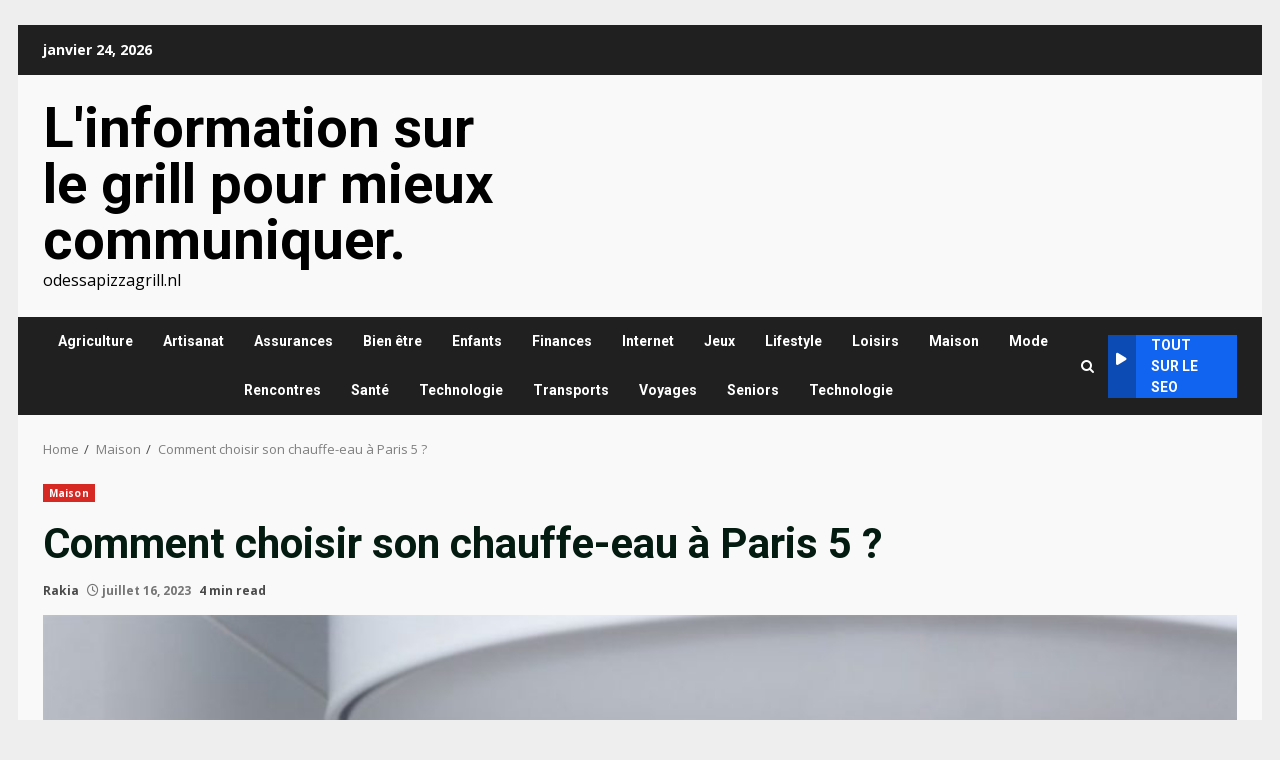

--- FILE ---
content_type: text/html; charset=UTF-8
request_url: https://odessapizzagrill.nl/comment-choisir-son-chauffe-eau-a-paris-5/
body_size: 15150
content:
<!doctype html>
<html lang="fr-BE">
<head>
    <meta charset="UTF-8">
    <meta name="viewport" content="width=device-width, initial-scale=1">
    <link rel="profile" href="https://gmpg.org/xfn/11">

    <title>Comment choisir son chauffe-eau à Paris 5 ? &#8211; L&#039;information sur le grill pour mieux communiquer.</title>
<meta name='robots' content='max-image-preview:large' />
<link rel='dns-prefetch' href='//www.googletagmanager.com' />
<link rel='dns-prefetch' href='//fonts.googleapis.com' />
<link rel='dns-prefetch' href='//pagead2.googlesyndication.com' />
<link rel="alternate" type="application/rss+xml" title="L&#039;information sur le grill pour mieux communiquer. &raquo; Flux" href="https://odessapizzagrill.nl/feed/" />
<link rel="alternate" type="application/rss+xml" title="L&#039;information sur le grill pour mieux communiquer. &raquo; Flux des commentaires" href="https://odessapizzagrill.nl/comments/feed/" />
<link rel="alternate" type="application/rss+xml" title="L&#039;information sur le grill pour mieux communiquer. &raquo; Comment choisir son chauffe-eau à Paris 5 ? Flux des commentaires" href="https://odessapizzagrill.nl/comment-choisir-son-chauffe-eau-a-paris-5/feed/" />
<link rel="alternate" title="oEmbed (JSON)" type="application/json+oembed" href="https://odessapizzagrill.nl/wp-json/oembed/1.0/embed?url=https%3A%2F%2Fodessapizzagrill.nl%2Fcomment-choisir-son-chauffe-eau-a-paris-5%2F" />
<link rel="alternate" title="oEmbed (XML)" type="text/xml+oembed" href="https://odessapizzagrill.nl/wp-json/oembed/1.0/embed?url=https%3A%2F%2Fodessapizzagrill.nl%2Fcomment-choisir-son-chauffe-eau-a-paris-5%2F&#038;format=xml" />
<style id='wp-img-auto-sizes-contain-inline-css' type='text/css'>
img:is([sizes=auto i],[sizes^="auto," i]){contain-intrinsic-size:3000px 1500px}
/*# sourceURL=wp-img-auto-sizes-contain-inline-css */
</style>

<style id='wp-emoji-styles-inline-css' type='text/css'>

	img.wp-smiley, img.emoji {
		display: inline !important;
		border: none !important;
		box-shadow: none !important;
		height: 1em !important;
		width: 1em !important;
		margin: 0 0.07em !important;
		vertical-align: -0.1em !important;
		background: none !important;
		padding: 0 !important;
	}
/*# sourceURL=wp-emoji-styles-inline-css */
</style>
<link rel='stylesheet' id='bootstrap-css' href='https://odessapizzagrill.nl/wp-content/themes/darknews/assets/bootstrap/css/bootstrap.min.css?ver=123ce5bbfd75df29a9741fc748c6a668' type='text/css' media='all' />
<link rel='stylesheet' id='darknews-style-css' href='https://odessapizzagrill.nl/wp-content/themes/darknews/style.css?ver=123ce5bbfd75df29a9741fc748c6a668' type='text/css' media='all' />
<style id='darknews-style-inline-css' type='text/css'>

                    body.aft-dark-mode #sidr,
            body.aft-dark-mode,
            body.aft-dark-mode #af-preloader {
            background-color: #000000;
            }
        
                    body.aft-default-mode #sidr,
            body.aft-default-mode #af-preloader {
            background-color: #eeeeee ;
            }
            body.aft-default-mode.custom-background,
            body.aft-default-mode {
            background-color: #eeeeee  ;
            }
        
                    .woocommerce #respond input#submit.disabled,
            .woocommerce #respond input#submit:disabled,
            .woocommerce #respond input#submit:disabled[disabled],
            .woocommerce a.button.disabled,
            .woocommerce a.button:disabled,
            .woocommerce a.button:disabled[disabled],
            .woocommerce button.button.disabled,
            .woocommerce button.button:disabled,
            .woocommerce button.button:disabled[disabled],
            .woocommerce input.button.disabled,
            .woocommerce input.button:disabled,
            .woocommerce input.button:disabled[disabled],
            .woocommerce #respond input#submit,
            .woocommerce a.button,
            .woocommerce button.button,
            .woocommerce input.button,
            .woocommerce #respond input#submit.alt,
            .woocommerce a.button.alt,
            .woocommerce button.button.alt,
            .woocommerce input.button.alt,

            .order-again .button:hover,
            .woocommerce a.button.add_to_cart_button:hover,
            .woocommerce-Address .edit:hover,
            .woocommerce-Button:hover,
            .wc-block-components-button:hover,
            .woocommerce #respond input#submit.alt:hover,
            .woocommerce a.button.alt:hover,
            .woocommerce button.button.alt:hover,
            .woocommerce input.button.alt:hover,
            .woocommerce-active a.added_to_cart :hover,
            .woocommerce a.added_to_cart:hover,
            body.aft-default-mode .entry-content a.wc-block-components-button,
            body .wc-block-components-button,
            .woocommerce-account .addresses .title .edit,

            .wc-block-checkout .wp-block-button__link,
            :root .wc-block-featured-product__link :where(.wp-element-button, .wp-block-button__link),
            :root .wc-block-featured-category__link :where(.wp-element-button, .wp-block-button__link),
            .woocommerce-notices-wrapper .button,
            .wc-block-grid .wp-block-button__link,
            .wp-block-button.wc-block-components-product-button .wp-block-button__link,
            .wc-block-grid__product-add-to-cart.wp-block-button .wp-block-button__link,
            button.wc-block-mini-cart__button,
            .woocommerce ul.products li.product .button:hover,

            .widget-title-fill-and-border .wp-block-search__label,
            .widget-title-fill-and-no-border .wp-block-search__label,
            .widget-title-fill-and-border .wp-block-group .wp-block-heading,
            .widget-title-fill-and-no-border .wp-block-group .wp-block-heading,

            .widget-title-fill-and-border .wp_post_author_widget .widget-title .header-after,
            .widget-title-fill-and-no-border .wp_post_author_widget .widget-title .header-after,

            footer .aft-small-social-menu ul li a:hover,
            header .top-header .aft-small-social-menu ul li a:hover,
            .darknews_author_info_widget .aft-small-social-menu ul li a:hover,
            footer .aft-small-social-menu ul li a:hover,
            body.widget-title-border-center .widget-title .heading-line-before,
            body.widget-title-border-bottom .header-after1 .heading-line-before,
            body.widget-title-border-bottom .widget-title .heading-line-before,
            body .af-cat-widget-carousel a.darknews-categories.category-color-1,
            .widget-title-fill-and-no-border .widget-title .heading-line,
            .widget-title-fill-and-border .widget-title .heading-line,
            .widget-title-border-bottom .wp-block-search__label::before,
            .widget-title-border-bottom .wp-block-group .wp-block-heading::before,
            .widget-title-border-bottom .wp_post_author_widget .widget-title .header-after::before,
            .widget-title-border-center .wp-block-search__label::before,
            .widget-title-border-center .wp-block-group .wp-block-heading::before,
            .widget-title-border-center .wp_post_author_widget .widget-title .heading-line-before,
            .widget-title-border-center .wp_post_author_widget .widget-title .header-after::before,

            .aft-posts-tabs-panel .nav-tabs>li>a.active,
            .aft-main-banner-wrapper .widget-title .heading-line,
            a.sidr-class-sidr-button-close,
            .aft-default-mode .entry-content button.button:hover,
            .aft-default-mode .entry-content a.button:hover,
            .aft-dark-mode .entry-content button.button:hover,
            .aft-dark-mode .entry-content a.button:hover,

            .widget-title-fill-and-border .wp-block-search__label::before,
            .widget-title-fill-and-border .wp-block-group .wp-block-heading::before,

            body.aft-dark-mode .is-style-fill a.wp-block-button__link:not(.has-text-color),
            body.aft-default-mode .is-style-fill a.wp-block-button__link:not(.has-text-color),

            body.aft-dark-mode input[type="button"],
            body.aft-dark-mode input[type="reset"],
            body.aft-dark-mode input[type="submit"],
            body.aft-dark-mode .inner-suscribe input[type=submit],
            body.aft-default-mode input[type="button"],
            body.aft-default-mode input[type="reset"],
            body.aft-default-mode input[type="submit"],
            .wp-block-search__button,
            body.aft-default-mode .inner-suscribe input[type=submit],
            .af-youtube-slider .af-video-wrap .af-bg-play i,
            .af-youtube-video-list .entry-header-yt-video-wrapper .af-yt-video-play i,
            body .btn-style1 a:visited,
            body .btn-style1 a,
            body .darknews-pagination .nav-links .page-numbers.current,
            body #scroll-up,
            .aft-readmore-wrapper a.aft-readmore:hover,
            body.aft-dark-mode .aft-readmore-wrapper a.aft-readmore:hover,
            footer.site-footer .aft-readmore-wrapper a.aft-readmore:hover,
            .aft-readmore-wrapper a.aft-readmore:hover,
            .read-img .trending-no,
            body .trending-posts-vertical .trending-no{
            background-color: #1164F0;
            }

            .grid-design-texts-over-image .aft-readmore-wrapper a.aft-readmore:hover,
            .aft-readmore-wrapper a.aft-readmore:hover,
            body.aft-dark-mode .aft-readmore-wrapper a.aft-readmore:hover,
            body.aft-default-mode .aft-readmore-wrapper a.aft-readmore:hover,

            body.single .entry-header .aft-post-excerpt-and-meta .post-excerpt,
            .aft-posts-tabs-panel .nav-tabs,
            .widget-title-fill-and-border .widget-title,
            body.aft-dark-mode.single span.tags-links a:hover,
            .darknews-pagination .nav-links .page-numbers.current,
            .aft-readmore-wrapper a.aft-readmore:hover,
            p.awpa-more-posts a:hover{
            border-color: #1164F0;
            }
            .woocommerce div.product .woocommerce-tabs ul.tabs li.active,
            body.aft-dark-mode .is-style-outline a.wp-block-button__link:not(.has-text-color),
            body.aft-default-mode .is-style-outline a.wp-block-button__link:not(.has-text-color),
            .wp-post-author-meta .wp-post-author-meta-more-posts a.awpa-more-posts:hover{
            border-color: #1164F0;
            }
            #scroll-up::after,
            .aft-dark-mode #loader,
            .aft-default-mode #loader {
            border-bottom-color: #1164F0;
            }
            body.aft-default-mode .woocommerce-loop-product__title:hover,
            body.aft-dark-mode .woocommerce-loop-product__title:hover,
            body.aft-dark-mode .is-style-outline a.wp-block-button__link:not(.has-text-color),
            body.aft-default-mode .is-style-outline a.wp-block-button__link:not(.has-text-color),
            body.aft-default-mode #secondary .darknews-widget ol[class*="wp-block-"] a:hover,
            body.aft-default-mode #secondary .darknews-widget ul[class*="wp-block-"] a:hover,
            body.aft-dark-mode #secondary .darknews-widget ol[class*="wp-block-"] a:hover,
            body.aft-dark-mode #secondary .darknews-widget ul[class*="wp-block-"] a:hover,
            .widget_text a ,
            body.aft-default-mode .sidebar-area .wp-block-tag-cloud a:hover,
            body.aft-default-mode .site-footer .wp-block-tag-cloud a:hover,
            body.aft-default-mode .site-footer .tagcloud a:hover,
            .wp_post_author_widget .wp-post-author-meta .awpa-display-name a:hover,
            body.aft-dark-mode .sidebar-area .wp-block-tag-cloud a:hover,
            body.aft-dark-mode .site-footer .wp-block-tag-cloud a:hover,
            body.aft-dark-mode .site-footer .tagcloud a:hover,
            .wp-post-author-meta .wp-post-author-meta-more-posts a.awpa-more-posts:hover,
            body.aft-default-mode .af-breadcrumbs a:hover,
            body.aft-dark-mode .af-breadcrumbs a:hover,
            .aft-default-mode .site-footer .wp-calendar-nav a,
            body.aft-dark-mode .wp-calendar-nav a,
            body p.logged-in-as a,
            a, a:visited, a:hover, a:focus, a:active,
            span.posted_in a:hover,span.tagged_as a:hover ,
            body.aft-default-mode .wp-post-author-meta .awpa-display-name a:hover,
            body.aft-default-mode .tagcloud a:hover,
            body.aft-default-mode.single span.tags-links a:hover,
            body.aft-default-mode p.awpa-more-posts a:hover,
            body.aft-default-mode p.awpa-website a:hover ,
            body.aft-default-mode .widget ul.menu >li a:hover,
            body.aft-default-mode .nav-links a:hover,
            body.aft-default-mode ul.trail-items li a:hover,
            body.aft-dark-mode .wp-post-author-meta .awpa-display-name a:hover,
            body.aft-dark-mode .tagcloud a:hover,
            body.aft-dark-mode.single span.tags-links a:hover,
            body.aft-dark-mode p.awpa-more-posts a:hover,
            body.aft-dark-mode p.awpa-website a:hover ,
            body.aft-dark-mode .widget ul.menu >li a:hover,
            body.aft-dark-mode .nav-links a:hover,
            body.aft-dark-mode ul.trail-items li a:hover,
            .site-footer .secondary-footer a:hover,
            body.aft-default-mode .comment-meta a:hover,
            body.aft-dark-mode .comment-meta a:hover,
            body.aft-default-mode .fn a:hover,
            body.aft-dark-mode .fn a:hover,
            body.aft-dark-mode .entry-content a:hover,
            body.aft-dark-mode .entry-content > [class*="wp-block-"] a:not(.has-text-color):hover,
            body.aft-dark-mode .entry-content > ol a:hover,
            body.aft-dark-mode .entry-content > ul a:hover,
            body.aft-dark-mode .entry-content > p a:hover,
            body.aft-default-mode .entry-content a:hover,
            body.aft-default-mode .entry-content > [class*="wp-block-"] a:not(.has-text-color):hover,
            body.aft-default-mode .entry-content > ol a:hover,
            body.aft-default-mode .entry-content > ul a:hover,
            body.aft-default-mode .entry-content > p a:hover,
            .comment-metadata a{
            color:#1164F0;
            }

            @media only screen and (min-width: 992px){
            body.aft-default-mode .darknews-header .main-navigation .menu-desktop > ul > li:hover > a:before,
            body.aft-default-mode .darknews-header .main-navigation .menu-desktop > ul > li.current-menu-item > a:before {
            background-color: #1164F0;
            }
            }
        
                    .woocommerce-product-search button[type="submit"], input.search-submit{
            background-color: #1164F0;
            }
            #wp-calendar tbody td a,
            body.aft-dark-mode #wp-calendar tbody td#today,
            body.aft-default-mode #wp-calendar tbody td#today,
            body .entry-content > [class*="wp-block-"] a:not(.has-text-color),
            body .entry-content > ul a, body .entry-content > ul a:visited,
            body .entry-content > ol a, body .entry-content > ol a:visited,
            body .entry-content > p a, body .entry-content > p a:visited
            {
            color: #1164F0;
            }
            .woocommerce-product-search button[type="submit"], input.search-submit,
            body.single span.tags-links a:hover{
            border-color: #1164F0;
            }

            @media only screen and (min-width: 993px){
            .main-navigation .menu-desktop > li.current-menu-item::after,
            .main-navigation .menu-desktop > ul > li.current-menu-item::after,
            .main-navigation .menu-desktop > li::after, .main-navigation .menu-desktop > ul > li::after{
            background-color: #1164F0;
            }
            }
        

                    .site-title {
            font-family: Roboto;
            }
        
                    body,
            button,
            input,
            select,
            optgroup,
            .cat-links li a,
            .min-read,
            .af-social-contacts .social-widget-menu .screen-reader-text,
            textarea {
            font-family: Open Sans;
            }
        
                    .wp-block-search__label,
            div.custom-menu-link > a,
            .aft-main-banner-wrapper .nav-tabs>li>a,
            .aft-posts-tabs-panel .nav-tabs>li>a,
            .exclusive-posts .exclusive-now span,
            .aft-posts-tabs-panel .nav-tabs>li>a,
            .nav-tabs>li,
            .widget ul ul li,
            .widget ul.menu >li ,
            .widget > ul > li,
            .main-navigation ul li a,
            h1, h2, h3, h4, h5, h6 {
            font-family: Roboto;
            }
        
        .elementor-page .elementor-section.elementor-section-full_width > .elementor-container,
        .elementor-page .elementor-section.elementor-section-boxed > .elementor-container,
        .elementor-default .elementor-section.elementor-section-full_width > .elementor-container,
        .elementor-default .elementor-section.elementor-section-boxed > .elementor-container{
        max-width: 1244px;
        }
        @media screen and (min-width: 1360px){
        .af-full-layout.elementor-page .elementor-section.elementor-section-full_width > .elementor-container,
        .af-full-layout.elementor-page .elementor-section.elementor-section-boxed > .elementor-container,
        .af-full-layout.elementor-default .elementor-section.elementor-section-full_width > .elementor-container,
        .af-full-layout.elementor-default .elementor-section.elementor-section-boxed > .elementor-container{
        max-width: 1920px;
        }
        }
        .full-width-content .elementor-section-stretched,
        .align-content-left .elementor-section-stretched,
        .align-content-right .elementor-section-stretched {
        max-width: 100%;
        left: 0 !important;
        }

/*# sourceURL=darknews-style-inline-css */
</style>
<link rel='stylesheet' id='splashnews-css' href='https://odessapizzagrill.nl/wp-content/themes/splashnews/style.css?ver=1.0.6' type='text/css' media='all' />
<link rel='stylesheet' id='aft-icons-css' href='https://odessapizzagrill.nl/wp-content/themes/darknews/assets/icons/style.css?ver=123ce5bbfd75df29a9741fc748c6a668' type='text/css' media='all' />
<link rel='stylesheet' id='slick-css-css' href='https://odessapizzagrill.nl/wp-content/themes/darknews/assets/slick/css/slick.min.css?ver=123ce5bbfd75df29a9741fc748c6a668' type='text/css' media='all' />
<link rel='stylesheet' id='sidr-css' href='https://odessapizzagrill.nl/wp-content/themes/darknews/assets/sidr/css/jquery.sidr.dark.css?ver=123ce5bbfd75df29a9741fc748c6a668' type='text/css' media='all' />
<link rel='stylesheet' id='magnific-popup-css' href='https://odessapizzagrill.nl/wp-content/themes/darknews/assets/magnific-popup/magnific-popup.css?ver=123ce5bbfd75df29a9741fc748c6a668' type='text/css' media='all' />
<link rel='stylesheet' id='darknews-google-fonts-css' href='https://fonts.googleapis.com/css?family=Roboto:100,300,400,500,700|Open%20Sans:400,400italic,600,700|Roboto:100,300,400,500,700&#038;subset=latin,latin-ext' type='text/css' media='all' />
<script type="text/javascript" src="https://odessapizzagrill.nl/wp-includes/js/jquery/jquery.min.js?ver=3.7.1" id="jquery-core-js"></script>
<script type="text/javascript" src="https://odessapizzagrill.nl/wp-includes/js/jquery/jquery-migrate.min.js?ver=3.4.1" id="jquery-migrate-js"></script>

<!-- Google tag (gtag.js) snippet added by Site Kit -->
<!-- Google Analytics snippet added by Site Kit -->
<script type="text/javascript" src="https://www.googletagmanager.com/gtag/js?id=GT-PLTMFK" id="google_gtagjs-js" async></script>
<script type="text/javascript" id="google_gtagjs-js-after">
/* <![CDATA[ */
window.dataLayer = window.dataLayer || [];function gtag(){dataLayer.push(arguments);}
gtag("set","linker",{"domains":["odessapizzagrill.nl"]});
gtag("js", new Date());
gtag("set", "developer_id.dZTNiMT", true);
gtag("config", "GT-PLTMFK");
//# sourceURL=google_gtagjs-js-after
/* ]]> */
</script>
<link rel="https://api.w.org/" href="https://odessapizzagrill.nl/wp-json/" /><link rel="alternate" title="JSON" type="application/json" href="https://odessapizzagrill.nl/wp-json/wp/v2/posts/742" /><link rel="canonical" href="https://odessapizzagrill.nl/comment-choisir-son-chauffe-eau-a-paris-5/" />
<meta name="generator" content="Site Kit by Google 1.170.0" /><link rel="pingback" href="https://odessapizzagrill.nl/xmlrpc.php">
<!-- Google AdSense meta tags added by Site Kit -->
<meta name="google-adsense-platform-account" content="ca-host-pub-2644536267352236">
<meta name="google-adsense-platform-domain" content="sitekit.withgoogle.com">
<!-- End Google AdSense meta tags added by Site Kit -->
        <style type="text/css">
                        .site-title a,
            .site-header .site-branding .site-title a:visited,
            .site-header .site-branding .site-title a:hover,
            .site-description {
                color: #000000;
            }

            .header-layout-3 .site-header .site-branding .site-title,
            .site-branding .site-title {
                font-size: 56px;
            }

            @media only screen and (max-width: 640px) {
                .site-branding .site-title {
                    font-size: 40px;

                }
              }   

           @media only screen and (max-width: 375px) {
                    .site-branding .site-title {
                        font-size: 32px;

                    }
                }

            

        </style>
        
<!-- Google AdSense snippet added by Site Kit -->
<script type="text/javascript" async="async" src="https://pagead2.googlesyndication.com/pagead/js/adsbygoogle.js?client=ca-pub-9452625998653244&amp;host=ca-host-pub-2644536267352236" crossorigin="anonymous"></script>

<!-- End Google AdSense snippet added by Site Kit -->
<link rel="icon" href="https://odessapizzagrill.nl/wp-content/uploads/2017/10/cropped-cropped-art_eatlogos_design_for_ship-150x150.png" sizes="32x32" />
<link rel="icon" href="https://odessapizzagrill.nl/wp-content/uploads/2017/10/cropped-cropped-art_eatlogos_design_for_ship-300x300.png" sizes="192x192" />
<link rel="apple-touch-icon" href="https://odessapizzagrill.nl/wp-content/uploads/2017/10/cropped-cropped-art_eatlogos_design_for_ship-300x300.png" />
<meta name="msapplication-TileImage" content="https://odessapizzagrill.nl/wp-content/uploads/2017/10/cropped-cropped-art_eatlogos_design_for_ship-300x300.png" />
<style id='global-styles-inline-css' type='text/css'>
:root{--wp--preset--aspect-ratio--square: 1;--wp--preset--aspect-ratio--4-3: 4/3;--wp--preset--aspect-ratio--3-4: 3/4;--wp--preset--aspect-ratio--3-2: 3/2;--wp--preset--aspect-ratio--2-3: 2/3;--wp--preset--aspect-ratio--16-9: 16/9;--wp--preset--aspect-ratio--9-16: 9/16;--wp--preset--color--black: #000000;--wp--preset--color--cyan-bluish-gray: #abb8c3;--wp--preset--color--white: #ffffff;--wp--preset--color--pale-pink: #f78da7;--wp--preset--color--vivid-red: #cf2e2e;--wp--preset--color--luminous-vivid-orange: #ff6900;--wp--preset--color--luminous-vivid-amber: #fcb900;--wp--preset--color--light-green-cyan: #7bdcb5;--wp--preset--color--vivid-green-cyan: #00d084;--wp--preset--color--pale-cyan-blue: #8ed1fc;--wp--preset--color--vivid-cyan-blue: #0693e3;--wp--preset--color--vivid-purple: #9b51e0;--wp--preset--gradient--vivid-cyan-blue-to-vivid-purple: linear-gradient(135deg,rgb(6,147,227) 0%,rgb(155,81,224) 100%);--wp--preset--gradient--light-green-cyan-to-vivid-green-cyan: linear-gradient(135deg,rgb(122,220,180) 0%,rgb(0,208,130) 100%);--wp--preset--gradient--luminous-vivid-amber-to-luminous-vivid-orange: linear-gradient(135deg,rgb(252,185,0) 0%,rgb(255,105,0) 100%);--wp--preset--gradient--luminous-vivid-orange-to-vivid-red: linear-gradient(135deg,rgb(255,105,0) 0%,rgb(207,46,46) 100%);--wp--preset--gradient--very-light-gray-to-cyan-bluish-gray: linear-gradient(135deg,rgb(238,238,238) 0%,rgb(169,184,195) 100%);--wp--preset--gradient--cool-to-warm-spectrum: linear-gradient(135deg,rgb(74,234,220) 0%,rgb(151,120,209) 20%,rgb(207,42,186) 40%,rgb(238,44,130) 60%,rgb(251,105,98) 80%,rgb(254,248,76) 100%);--wp--preset--gradient--blush-light-purple: linear-gradient(135deg,rgb(255,206,236) 0%,rgb(152,150,240) 100%);--wp--preset--gradient--blush-bordeaux: linear-gradient(135deg,rgb(254,205,165) 0%,rgb(254,45,45) 50%,rgb(107,0,62) 100%);--wp--preset--gradient--luminous-dusk: linear-gradient(135deg,rgb(255,203,112) 0%,rgb(199,81,192) 50%,rgb(65,88,208) 100%);--wp--preset--gradient--pale-ocean: linear-gradient(135deg,rgb(255,245,203) 0%,rgb(182,227,212) 50%,rgb(51,167,181) 100%);--wp--preset--gradient--electric-grass: linear-gradient(135deg,rgb(202,248,128) 0%,rgb(113,206,126) 100%);--wp--preset--gradient--midnight: linear-gradient(135deg,rgb(2,3,129) 0%,rgb(40,116,252) 100%);--wp--preset--font-size--small: 13px;--wp--preset--font-size--medium: 20px;--wp--preset--font-size--large: 36px;--wp--preset--font-size--x-large: 42px;--wp--preset--spacing--20: 0.44rem;--wp--preset--spacing--30: 0.67rem;--wp--preset--spacing--40: 1rem;--wp--preset--spacing--50: 1.5rem;--wp--preset--spacing--60: 2.25rem;--wp--preset--spacing--70: 3.38rem;--wp--preset--spacing--80: 5.06rem;--wp--preset--shadow--natural: 6px 6px 9px rgba(0, 0, 0, 0.2);--wp--preset--shadow--deep: 12px 12px 50px rgba(0, 0, 0, 0.4);--wp--preset--shadow--sharp: 6px 6px 0px rgba(0, 0, 0, 0.2);--wp--preset--shadow--outlined: 6px 6px 0px -3px rgb(255, 255, 255), 6px 6px rgb(0, 0, 0);--wp--preset--shadow--crisp: 6px 6px 0px rgb(0, 0, 0);}:root { --wp--style--global--content-size: 824px;--wp--style--global--wide-size: 1244px; }:where(body) { margin: 0; }.wp-site-blocks > .alignleft { float: left; margin-right: 2em; }.wp-site-blocks > .alignright { float: right; margin-left: 2em; }.wp-site-blocks > .aligncenter { justify-content: center; margin-left: auto; margin-right: auto; }:where(.wp-site-blocks) > * { margin-block-start: 24px; margin-block-end: 0; }:where(.wp-site-blocks) > :first-child { margin-block-start: 0; }:where(.wp-site-blocks) > :last-child { margin-block-end: 0; }:root { --wp--style--block-gap: 24px; }:root :where(.is-layout-flow) > :first-child{margin-block-start: 0;}:root :where(.is-layout-flow) > :last-child{margin-block-end: 0;}:root :where(.is-layout-flow) > *{margin-block-start: 24px;margin-block-end: 0;}:root :where(.is-layout-constrained) > :first-child{margin-block-start: 0;}:root :where(.is-layout-constrained) > :last-child{margin-block-end: 0;}:root :where(.is-layout-constrained) > *{margin-block-start: 24px;margin-block-end: 0;}:root :where(.is-layout-flex){gap: 24px;}:root :where(.is-layout-grid){gap: 24px;}.is-layout-flow > .alignleft{float: left;margin-inline-start: 0;margin-inline-end: 2em;}.is-layout-flow > .alignright{float: right;margin-inline-start: 2em;margin-inline-end: 0;}.is-layout-flow > .aligncenter{margin-left: auto !important;margin-right: auto !important;}.is-layout-constrained > .alignleft{float: left;margin-inline-start: 0;margin-inline-end: 2em;}.is-layout-constrained > .alignright{float: right;margin-inline-start: 2em;margin-inline-end: 0;}.is-layout-constrained > .aligncenter{margin-left: auto !important;margin-right: auto !important;}.is-layout-constrained > :where(:not(.alignleft):not(.alignright):not(.alignfull)){max-width: var(--wp--style--global--content-size);margin-left: auto !important;margin-right: auto !important;}.is-layout-constrained > .alignwide{max-width: var(--wp--style--global--wide-size);}body .is-layout-flex{display: flex;}.is-layout-flex{flex-wrap: wrap;align-items: center;}.is-layout-flex > :is(*, div){margin: 0;}body .is-layout-grid{display: grid;}.is-layout-grid > :is(*, div){margin: 0;}body{padding-top: 0px;padding-right: 0px;padding-bottom: 0px;padding-left: 0px;}a:where(:not(.wp-element-button)){text-decoration: none;}:root :where(.wp-element-button, .wp-block-button__link){background-color: #32373c;border-radius: 0;border-width: 0;color: #fff;font-family: inherit;font-size: inherit;font-style: inherit;font-weight: inherit;letter-spacing: inherit;line-height: inherit;padding-top: calc(0.667em + 2px);padding-right: calc(1.333em + 2px);padding-bottom: calc(0.667em + 2px);padding-left: calc(1.333em + 2px);text-decoration: none;text-transform: inherit;}.has-black-color{color: var(--wp--preset--color--black) !important;}.has-cyan-bluish-gray-color{color: var(--wp--preset--color--cyan-bluish-gray) !important;}.has-white-color{color: var(--wp--preset--color--white) !important;}.has-pale-pink-color{color: var(--wp--preset--color--pale-pink) !important;}.has-vivid-red-color{color: var(--wp--preset--color--vivid-red) !important;}.has-luminous-vivid-orange-color{color: var(--wp--preset--color--luminous-vivid-orange) !important;}.has-luminous-vivid-amber-color{color: var(--wp--preset--color--luminous-vivid-amber) !important;}.has-light-green-cyan-color{color: var(--wp--preset--color--light-green-cyan) !important;}.has-vivid-green-cyan-color{color: var(--wp--preset--color--vivid-green-cyan) !important;}.has-pale-cyan-blue-color{color: var(--wp--preset--color--pale-cyan-blue) !important;}.has-vivid-cyan-blue-color{color: var(--wp--preset--color--vivid-cyan-blue) !important;}.has-vivid-purple-color{color: var(--wp--preset--color--vivid-purple) !important;}.has-black-background-color{background-color: var(--wp--preset--color--black) !important;}.has-cyan-bluish-gray-background-color{background-color: var(--wp--preset--color--cyan-bluish-gray) !important;}.has-white-background-color{background-color: var(--wp--preset--color--white) !important;}.has-pale-pink-background-color{background-color: var(--wp--preset--color--pale-pink) !important;}.has-vivid-red-background-color{background-color: var(--wp--preset--color--vivid-red) !important;}.has-luminous-vivid-orange-background-color{background-color: var(--wp--preset--color--luminous-vivid-orange) !important;}.has-luminous-vivid-amber-background-color{background-color: var(--wp--preset--color--luminous-vivid-amber) !important;}.has-light-green-cyan-background-color{background-color: var(--wp--preset--color--light-green-cyan) !important;}.has-vivid-green-cyan-background-color{background-color: var(--wp--preset--color--vivid-green-cyan) !important;}.has-pale-cyan-blue-background-color{background-color: var(--wp--preset--color--pale-cyan-blue) !important;}.has-vivid-cyan-blue-background-color{background-color: var(--wp--preset--color--vivid-cyan-blue) !important;}.has-vivid-purple-background-color{background-color: var(--wp--preset--color--vivid-purple) !important;}.has-black-border-color{border-color: var(--wp--preset--color--black) !important;}.has-cyan-bluish-gray-border-color{border-color: var(--wp--preset--color--cyan-bluish-gray) !important;}.has-white-border-color{border-color: var(--wp--preset--color--white) !important;}.has-pale-pink-border-color{border-color: var(--wp--preset--color--pale-pink) !important;}.has-vivid-red-border-color{border-color: var(--wp--preset--color--vivid-red) !important;}.has-luminous-vivid-orange-border-color{border-color: var(--wp--preset--color--luminous-vivid-orange) !important;}.has-luminous-vivid-amber-border-color{border-color: var(--wp--preset--color--luminous-vivid-amber) !important;}.has-light-green-cyan-border-color{border-color: var(--wp--preset--color--light-green-cyan) !important;}.has-vivid-green-cyan-border-color{border-color: var(--wp--preset--color--vivid-green-cyan) !important;}.has-pale-cyan-blue-border-color{border-color: var(--wp--preset--color--pale-cyan-blue) !important;}.has-vivid-cyan-blue-border-color{border-color: var(--wp--preset--color--vivid-cyan-blue) !important;}.has-vivid-purple-border-color{border-color: var(--wp--preset--color--vivid-purple) !important;}.has-vivid-cyan-blue-to-vivid-purple-gradient-background{background: var(--wp--preset--gradient--vivid-cyan-blue-to-vivid-purple) !important;}.has-light-green-cyan-to-vivid-green-cyan-gradient-background{background: var(--wp--preset--gradient--light-green-cyan-to-vivid-green-cyan) !important;}.has-luminous-vivid-amber-to-luminous-vivid-orange-gradient-background{background: var(--wp--preset--gradient--luminous-vivid-amber-to-luminous-vivid-orange) !important;}.has-luminous-vivid-orange-to-vivid-red-gradient-background{background: var(--wp--preset--gradient--luminous-vivid-orange-to-vivid-red) !important;}.has-very-light-gray-to-cyan-bluish-gray-gradient-background{background: var(--wp--preset--gradient--very-light-gray-to-cyan-bluish-gray) !important;}.has-cool-to-warm-spectrum-gradient-background{background: var(--wp--preset--gradient--cool-to-warm-spectrum) !important;}.has-blush-light-purple-gradient-background{background: var(--wp--preset--gradient--blush-light-purple) !important;}.has-blush-bordeaux-gradient-background{background: var(--wp--preset--gradient--blush-bordeaux) !important;}.has-luminous-dusk-gradient-background{background: var(--wp--preset--gradient--luminous-dusk) !important;}.has-pale-ocean-gradient-background{background: var(--wp--preset--gradient--pale-ocean) !important;}.has-electric-grass-gradient-background{background: var(--wp--preset--gradient--electric-grass) !important;}.has-midnight-gradient-background{background: var(--wp--preset--gradient--midnight) !important;}.has-small-font-size{font-size: var(--wp--preset--font-size--small) !important;}.has-medium-font-size{font-size: var(--wp--preset--font-size--medium) !important;}.has-large-font-size{font-size: var(--wp--preset--font-size--large) !important;}.has-x-large-font-size{font-size: var(--wp--preset--font-size--x-large) !important;}
/*# sourceURL=global-styles-inline-css */
</style>
</head>

<body data-rsssl=1 class="wp-singular post-template-default single single-post postid-742 single-format-standard wp-embed-responsive wp-theme-darknews wp-child-theme-splashnews aft-default-mode aft-header-layout-default header-image-default widget-title-fill-and-border default-content-layout single-content-mode-default full-width-content af-boxed-layout aft-enable-top-bottom-gaps">

    <div id="af-preloader">
        <div id="loader-wrapper">
            <div id="loader">
            </div>
        </div>
    </div>

<div id="page" class="site af-whole-wrapper">
    <a class="skip-link screen-reader-text" href="#content">Skip to content</a>

    
    <header id="masthead" class="header-layout-default darknews-header">
        <div class="top-header">
    <div class="container-wrapper">
      <div class="top-bar-flex">
        <div class="top-bar-left col-2">
          <div class="date-bar-left">
                  <span class="topbar-date">
        janvier 24, 2026      </span>
              </div>
        </div>
        <div class="top-bar-right col-2">
          <div class="aft-small-social-menu">
                            </div>
        </div>
      </div>
    </div>
  </div>
<div class="af-middle-header "
  data-background="">
  <div class="container-wrapper">
    <div class="af-middle-container">
      <div class="logo">
            <div class="site-branding">
              <p class="site-title font-family-1">
          <a href="https://odessapizzagrill.nl/" class="site-title-anchor"
            rel="home">L&#039;information sur le grill pour mieux communiquer.</a>
        </p>
      
              <p class="site-description">odessapizzagrill.nl</p>
          </div>

      </div>

      <div class="header-promotion">
              </div>

    </div>
  </div>
</div>
<div id="main-navigation-bar" class="af-bottom-header">
  <div class="container-wrapper">
    <div class="bottom-bar-flex">
      <div class="offcanvas-navigaiton">
                <div class="af-bottom-head-nav">
              <div class="navigation-container">
      <nav class="main-navigation clearfix">

        <button class="toggle-menu" aria-controls="primary-menu" aria-expanded="false">
          <span class="screen-reader-text">
            Primary Menu          </span>
          <i class="ham"></i>
        </button>


        <div class="menu main-menu menu-desktop show-menu-border"><ul id="primary-menu" class="menu"><li id="menu-item-966" class="menu-item menu-item-type-taxonomy menu-item-object-category menu-item-966"><a href="https://odessapizzagrill.nl/category/agriculture/">Agriculture</a></li>
<li id="menu-item-967" class="menu-item menu-item-type-taxonomy menu-item-object-category menu-item-967"><a href="https://odessapizzagrill.nl/category/artisanat/">Artisanat</a></li>
<li id="menu-item-968" class="menu-item menu-item-type-taxonomy menu-item-object-category menu-item-968"><a href="https://odessapizzagrill.nl/category/assurances/">Assurances</a></li>
<li id="menu-item-969" class="menu-item menu-item-type-taxonomy menu-item-object-category menu-item-969"><a href="https://odessapizzagrill.nl/category/bien-etre/">Bien être</a></li>
<li id="menu-item-356" class="menu-item menu-item-type-taxonomy menu-item-object-category menu-item-356"><a href="https://odessapizzagrill.nl/category/enfants/">Enfants</a></li>
<li id="menu-item-970" class="menu-item menu-item-type-taxonomy menu-item-object-category menu-item-970"><a href="https://odessapizzagrill.nl/category/finances/">Finances</a></li>
<li id="menu-item-971" class="menu-item menu-item-type-taxonomy menu-item-object-category menu-item-971"><a href="https://odessapizzagrill.nl/category/internet/">Internet</a></li>
<li id="menu-item-972" class="menu-item menu-item-type-taxonomy menu-item-object-category menu-item-972"><a href="https://odessapizzagrill.nl/category/jeux/">Jeux</a></li>
<li id="menu-item-973" class="menu-item menu-item-type-taxonomy menu-item-object-category menu-item-973"><a href="https://odessapizzagrill.nl/category/lifestyle/">Lifestyle</a></li>
<li id="menu-item-974" class="menu-item menu-item-type-taxonomy menu-item-object-category menu-item-974"><a href="https://odessapizzagrill.nl/category/loisirs/">Loisirs</a></li>
<li id="menu-item-351" class="menu-item menu-item-type-taxonomy menu-item-object-category current-post-ancestor current-menu-parent current-post-parent menu-item-351"><a href="https://odessapizzagrill.nl/category/maison/">Maison</a></li>
<li id="menu-item-975" class="menu-item menu-item-type-taxonomy menu-item-object-category menu-item-975"><a href="https://odessapizzagrill.nl/category/mode/">Mode</a></li>
<li id="menu-item-976" class="menu-item menu-item-type-taxonomy menu-item-object-category menu-item-976"><a href="https://odessapizzagrill.nl/category/rencontres/">Rencontres</a></li>
<li id="menu-item-354" class="menu-item menu-item-type-taxonomy menu-item-object-category menu-item-354"><a href="https://odessapizzagrill.nl/category/sante/">Santé</a></li>
<li id="menu-item-349" class="menu-item menu-item-type-taxonomy menu-item-object-category menu-item-349"><a href="https://odessapizzagrill.nl/category/technologie/">Technologie</a></li>
<li id="menu-item-355" class="menu-item menu-item-type-taxonomy menu-item-object-category menu-item-355"><a href="https://odessapizzagrill.nl/category/transports/">Transports</a></li>
<li id="menu-item-350" class="menu-item menu-item-type-taxonomy menu-item-object-category menu-item-350"><a href="https://odessapizzagrill.nl/category/voyage/">Voyages</a></li>
<li id="menu-item-977" class="menu-item menu-item-type-taxonomy menu-item-object-category menu-item-977"><a href="https://odessapizzagrill.nl/category/seniors/">Seniors</a></li>
<li id="menu-item-978" class="menu-item menu-item-type-taxonomy menu-item-object-category menu-item-978"><a href="https://odessapizzagrill.nl/category/technologie/">Technologie</a></li>
</ul></div>      </nav>
    </div>


          </div>
      </div>
      <div class="search-watch">
            <div class="af-search-wrap">
      <div class="search-overlay">
        <a href="#" title="Search" class="search-icon">
          <i class="fa fa-search"></i>
        </a>
        <div class="af-search-form">
          <form role="search" method="get" class="search-form" action="https://odessapizzagrill.nl/">
				<label>
					<span class="screen-reader-text">Rechercher :</span>
					<input type="search" class="search-field" placeholder="Recherche&hellip;" value="" name="s" />
				</label>
				<input type="submit" class="search-submit" value="Rechercher" />
			</form>        </div>
      </div>
    </div>

                    <div class="custom-menu-link">
          <a href="https://allseo.fr/">
                          <i class="fas fa-play" aria-hidden="true"></i>
                        Tout sur le SEO          </a>
        </div>
          
          </div>
    </div>
  </div>
</div>    </header>

    <!-- end slider-section -->
  
        <div id="content" class="container-wrapper">
            <div class="af-breadcrumbs font-family-1 color-pad">

      <div role="navigation" aria-label="Breadcrumbs" class="breadcrumb-trail breadcrumbs" itemprop="breadcrumb"><ul class="trail-items" itemscope itemtype="http://schema.org/BreadcrumbList"><meta name="numberOfItems" content="3" /><meta name="itemListOrder" content="Ascending" /><li itemprop="itemListElement" itemscope itemtype="http://schema.org/ListItem" class="trail-item trail-begin"><a href="https://odessapizzagrill.nl/" rel="home" itemprop="item"><span itemprop="name">Home</span></a><meta itemprop="position" content="1" /></li><li itemprop="itemListElement" itemscope itemtype="http://schema.org/ListItem" class="trail-item"><a href="https://odessapizzagrill.nl/category/maison/" itemprop="item"><span itemprop="name">Maison</span></a><meta itemprop="position" content="2" /></li><li itemprop="itemListElement" itemscope itemtype="http://schema.org/ListItem" class="trail-item trail-end"><a href="https://odessapizzagrill.nl/comment-choisir-son-chauffe-eau-a-paris-5/" itemprop="item"><span itemprop="name">Comment choisir son chauffe-eau à Paris 5 ?</span></a><meta itemprop="position" content="3" /></li></ul></div>
    </div>
  

    <div class="section-block-upper">
        <div id="primary" class="content-area">
            <main id="main" class="site-main">
                                    <article id="post-742" class="af-single-article post-742 post type-post status-publish format-standard has-post-thumbnail hentry category-maison tag-chauffe-eau">

                        <div class="entry-content-wrap read-single social-after-title">

                                    <header class="entry-header pos-rel">
            <div class="read-details">
                <div class="entry-header-details af-cat-widget-carousel">
                    
                        <div class="figure-categories read-categories figure-categories-bg ">
                                                        <ul class="cat-links"><li class="meta-category">
                             <a class="darknews-categories category-color-1" aria-label="Maison" href="https://odessapizzagrill.nl/category/maison/">
                                 Maison
                             </a>
                        </li></ul>                        </div>
                                        <h1 class="entry-title">Comment choisir son chauffe-eau à Paris 5 ?</h1>

                    <div class="aft-post-excerpt-and-meta color-pad">
                                                
                        <div class="entry-meta">

                            

      <span class="author-links">
                  <span class="item-metadata posts-author byline">

                            <a href="#">
                                    Rakia                </a>
       
          </span>
        

                  <span class="item-metadata posts-date">
            <i class="far fa-clock" aria-hidden="true"></i>
            juillet 16, 2023          </span>
        
      </span>
                            <span class="min-read">4 min read</span>                            
                        </div>
                    </div>
                </div>
            </div>



        </header><!-- .entry-header -->




        <!-- end slider-section -->
        

                                                            <div class="read-img pos-rel">
                                                    <div class="post-thumbnail full-width-image">
                    <img width="1024" height="576" src="https://odessapizzagrill.nl/wp-content/uploads/2023/07/Comment-choisir-son-chauffe-eau-a-Paris-5.jpg" class="attachment-darknews-featured size-darknews-featured wp-post-image" alt="choisir son chauffe-eau à Paris 5" decoding="async" fetchpriority="high" srcset="https://odessapizzagrill.nl/wp-content/uploads/2023/07/Comment-choisir-son-chauffe-eau-a-Paris-5.jpg 1024w, https://odessapizzagrill.nl/wp-content/uploads/2023/07/Comment-choisir-son-chauffe-eau-a-Paris-5-300x169.jpg 300w, https://odessapizzagrill.nl/wp-content/uploads/2023/07/Comment-choisir-son-chauffe-eau-a-Paris-5-768x432.jpg 768w, https://odessapizzagrill.nl/wp-content/uploads/2023/07/Comment-choisir-son-chauffe-eau-a-Paris-5-540x304.jpg 540w" sizes="(max-width: 1024px) 100vw, 1024px" />                </div>
            
                                                                            </div>

                            
                            

    <div class="color-pad">
        <div class="entry-content read-details">
            <div class="inner-entry-content">
            <p><span style="font-weight: 400">Choisir le bon chauffe-eau est essentiel pour répondre à vos besoins en eau chaude et garantir l&rsquo;efficacité énergétique de votre système. À Paris 5, où les besoins en chauffage de l&rsquo;eau peuvent varier en fonction du climat et de la taille du foyer, il est important de prendre en compte plusieurs facteurs lors de votre choix. Dans cet article, nous examinerons cinq éléments clés à considérer pour choisir le chauffe-eau idéal à Paris 5. De la capacité à la source d&rsquo;énergie, en passant par l&rsquo;espace disponible et les caractéristiques techniques, vous serez en mesure de faire un choix éclairé pour votre système de chauffe-eau.</span><span id="more-742"></span></p>
<h2><span style="font-weight: 400">Déterminer les besoins en eau chaude </span></h2>
<p><span style="font-weight: 400">La première étape pour choisir le bon chauffe-eau à Paris 5 est de déterminer vos besoins en eau chaude. Évaluez le nombre de personnes dans votre foyer et les activités quotidiennes qui nécessitent de l&rsquo;eau chaude, comme les douches, la vaisselle et la lessive. Cela vous aidera à déterminer la capacité nécessaire pour votre chauffe-eau, en veillant à ce qu&rsquo;il puisse fournir suffisamment d&rsquo;eau chaude pour répondre à vos besoins quotidiens.</span></p>
<p><span style="font-weight: 400">Si vous avez besoin d&rsquo;un <a href="https://www.xavier-home-services.fr/plombier-paris-5/"><span data-sheets-value="{&quot;1&quot;:2,&quot;2&quot;:&quot;plombier paris 5ème arrondissement&quot;}" data-sheets-userformat="{&quot;2&quot;:513,&quot;3&quot;:{&quot;1&quot;:0},&quot;12&quot;:0}">plombier Paris 5ème arrondissement</span></a></span><span style="font-weight: 400">, faites confiance à notre équipe de professionnels expérimentés pour résoudre tous vos problèmes de plomberie de manière efficace et fiable.</span></p>
<h2><span style="font-weight: 400">Sélectionner la source d&rsquo;énergie </span></h2>
<p><span style="font-weight: 400">Il existe différents types de chauffe-eau, chacun fonctionnant avec une source d&rsquo;énergie spécifique. Vous devrez choisir entre un chauffe-eau électrique, au gaz, solaire ou thermodynamique. À Paris 5, où l&rsquo;électricité est largement disponible, un chauffe-eau électrique peut être une option pratique. Cependant, si vous souhaitez réduire votre empreinte carbone, vous pourriez envisager un chauffe-eau solaire ou thermodynamique, qui utilise des sources d&rsquo;énergie renouvelable.</span></p>
<h2><span style="font-weight: 400">Prendre en compte l&rsquo;espace disponible </span></h2>
<p><span style="font-weight: 400">L&rsquo;espace disponible dans votre domicile ou votre local déterminera le type de chauffe-eau que vous pouvez installer. Les chauffe-eau à réservoir occupent généralement plus d&rsquo;espace, tandis que les chauffe-eau sans réservoir sont plus compacts et peuvent être installés dans des espaces restreints. Évaluez l&rsquo;espace disponible pour déterminer si vous optez pour un chauffe-eau à réservoir ou sans réservoir.</span></p>
<h2><span style="font-weight: 400">Considérer l&rsquo;efficacité énergétique </span></h2>
<p><span style="font-weight: 400">L&rsquo;efficacité énergétique est un aspect crucial à prendre en compte lors du choix d&rsquo;un chauffe-eau à Paris 5. Recherchez des modèles dotés de la certification énergétique, telle que la classe énergétique A ou supérieure, qui garantit une consommation d&rsquo;énergie réduite. Un chauffe-eau efficace sur le plan énergétique vous permettra de réduire vos coûts d&rsquo;électricité tout en minimisant l&rsquo;impact environnemental.</span></p>
<h2><span style="font-weight: 400">Consulter un professionnel </span></h2>
<p><span style="font-weight: 400">Pour prendre une décision éclairée et trouver le chauffe-eau le mieux adapté à vos besoins à Paris 5, il est recommandé de consulter un professionnel de la plomberie ou du chauffage. Un expert pourra évaluer vos besoins spécifiques, prendre en compte les caractéristiques de votre domicile, et vous conseiller sur le choix optimal du chauffe-eau en fonction de ces éléments. Leur expertise vous aidera à éviter les erreurs coûteuses et à garantir l&rsquo;installation correcte du système.</span></p>
<h2><span style="font-weight: 400">Analyse du coût et du rendement sur investissement.</span></h2>
<p><span style="font-weight: 400">Lors du choix d&rsquo;un chauffe-eau à Paris 5, il est essentiel de prendre en compte le coût initial d&rsquo;achat et d&rsquo;installation, ainsi que le retour sur investissement à long terme. Comparez les prix des différents modèles de chauffe-eau disponibles sur le marché et prenez en compte les coûts d&rsquo;installation, de maintenance et d&rsquo;exploitation. N&rsquo;oubliez pas de considérer les économies potentielles sur vos factures d&rsquo;énergie et la durée de vie prévue du chauffe-eau pour évaluer le retour sur investissement. Opter pour un modèle plus efficace sur le plan énergétique peut entraîner des économies significatives à long terme, compensant ainsi le coût initial plus élevé.</span></p>
<p><span style="font-weight: 400">En évaluant le coût global et le retour sur investissement, vous pourrez choisir un chauffe-eau qui offre la meilleure combinaison entre performance, durabilité et économies financières.</span></p>
<p>Lire aussi  : <a href="https://odessapizzagrill.nl/couts-dentretien-de-la-chaudiere/">Coûts d’entretien de la chaudière</a></p>
<h2><span style="font-weight: 400">Conclusion</span></h2>
<p><span style="font-weight: 400">Choisir le bon chauffe-eau à Paris 5 est essentiel pour répondre à vos besoins en eau chaude de manière efficace et économique. En prenant en compte des facteurs tels que les besoins en eau chaude, la source d&rsquo;énergie, l&rsquo;espace disponible, l&rsquo;efficacité énergétique et en consultant un professionnel, vous serez en mesure de prendre une décision éclairée. N&rsquo;oubliez pas de tenir compte des particularités de votre foyer et des exigences de votre région pour trouver le chauffe-eau qui correspond le mieux à vos besoins spécifiques à Paris 5.</span></p>
            </div>
                            <div class="post-item-metadata entry-meta">
                    <span class="tags-links">Tags: <a href="https://odessapizzagrill.nl/tag/chauffe-eau/" rel="tag">chauffe-eau</a></span>                </div>
                        
	<nav class="navigation post-navigation" aria-label="Post navigation">
		<h2 class="screen-reader-text">Post navigation</h2>
		<div class="nav-links"><div class="nav-previous"><a href="https://odessapizzagrill.nl/preserver-et-securiser-vos-plantes-a-demenager/" rel="prev"><span class="em-post-navigation">Previous</span> Préserver et sécuriser vos plantes à déménager</a></div><div class="nav-next"><a href="https://odessapizzagrill.nl/comment-utiliser-pinterest-pour-promouvoir-votre-blog-ou-votre-site-web/" rel="next"><span class="em-post-navigation">Next</span> Comment utiliser Pinterest pour promouvoir votre blog ou votre site web</a></div></div>
	</nav>            
        </div><!-- .entry-content -->
    </div>
                        </div>


                        
<div id="comments" class="comments-area">

		<div id="respond" class="comment-respond">
		<h3 id="reply-title" class="comment-reply-title">Laisser un commentaire <small><a rel="nofollow" id="cancel-comment-reply-link" href="/comment-choisir-son-chauffe-eau-a-paris-5/#respond" style="display:none;">Annuler la réponse.</a></small></h3><p class="must-log-in">Vous devez <a href="https://odessapizzagrill.nl/wp-login.php?redirect_to=https%3A%2F%2Fodessapizzagrill.nl%2Fcomment-choisir-son-chauffe-eau-a-paris-5%2F">être connecté</a> pour publier un commentaire.</p>	</div><!-- #respond -->
	
</div><!-- #comments -->


                        
<div class="promotionspace enable-promotionspace">
    <div class="af-reated-posts darknews-customizer">
                        
    <div class="af-title-subtitle-wrap">
      <h4 class="widget-title header-after1 ">
        <span class="heading-line-before"></span>
        <span class="heading-line">Related Stories</span>
        <span class="heading-line-after"></span>
      </h4>
    </div>
                    <div class="af-container-row clearfix">
                                <div class="col-3 float-l pad latest-posts-grid af-sec-post">
                        
    <div class="pos-rel read-single color-pad clearfix af-cat-widget-carousel grid-design-default">
            <div class="read-img pos-rel read-bg-img">
        <a class="aft-post-image-link"
          href="https://odessapizzagrill.nl/un-volet-roulant/" aria-label="Optimisez votre habitat avec un volet roulant bien choisi">Optimisez votre habitat avec un volet roulant bien choisi</a>
        <img width="300" height="200" src="https://odessapizzagrill.nl/wp-content/uploads/2025/12/qf1etlnrgqc-300x200.jpg" class="attachment-medium size-medium wp-post-image" alt="Volet roulant" decoding="async" srcset="https://odessapizzagrill.nl/wp-content/uploads/2025/12/qf1etlnrgqc-300x200.jpg 300w, https://odessapizzagrill.nl/wp-content/uploads/2025/12/qf1etlnrgqc-1024x683.jpg 1024w, https://odessapizzagrill.nl/wp-content/uploads/2025/12/qf1etlnrgqc-768x512.jpg 768w, https://odessapizzagrill.nl/wp-content/uploads/2025/12/qf1etlnrgqc-1536x1024.jpg 1536w, https://odessapizzagrill.nl/wp-content/uploads/2025/12/qf1etlnrgqc.jpg 1600w" sizes="(max-width: 300px) 100vw, 300px" />        <div class="post-format-and-min-read-wrap">
                    <span class="min-read">7 min read</span>        </div>
                  <div class="category-min-read-wrap">
            <div class="read-categories">
              <ul class="cat-links"><li class="meta-category">
                             <a class="darknews-categories category-color-1" aria-label="Maison" href="https://odessapizzagrill.nl/category/maison/">
                                 Maison
                             </a>
                        </li></ul>            </div>
          </div>
              </div>
      <div class="pad read-details color-tp-pad">
                          <div class="read-title">
            <h4>
              <a href="https://odessapizzagrill.nl/un-volet-roulant/" aria-label="Optimisez votre habitat avec un volet roulant bien choisi">Optimisez votre habitat avec un volet roulant bien choisi</a>
            </h4>
          </div>
          <div class="post-item-metadata entry-meta">
            

      <span class="author-links">
        

                  <span class="item-metadata posts-date">
            <i class="far fa-clock" aria-hidden="true"></i>
            décembre 18, 2025          </span>
        
      </span>
              <span class="aft-comment-view-share">
      </span>
            </div>
        
              </div>
    </div>

                    </div>
                                    <div class="col-3 float-l pad latest-posts-grid af-sec-post">
                        
    <div class="pos-rel read-single color-pad clearfix af-cat-widget-carousel grid-design-default">
            <div class="read-img pos-rel read-bg-img">
        <a class="aft-post-image-link"
          href="https://odessapizzagrill.nl/bien-etre-avec-lenergie-renouvelable/" aria-label="Améliorez votre bien-être avec Cozynergy grâce à l’énergie renouvelable">Améliorez votre bien-être avec Cozynergy grâce à l’énergie renouvelable</a>
        <img width="300" height="169" src="https://odessapizzagrill.nl/wp-content/uploads/2025/12/ameliorez-votre-bien-etre-avec-cozynergy-grace-a-lenergie-renouvelable-2-300x169.jpg" class="attachment-medium size-medium wp-post-image" alt="Cozynergy" decoding="async" loading="lazy" srcset="https://odessapizzagrill.nl/wp-content/uploads/2025/12/ameliorez-votre-bien-etre-avec-cozynergy-grace-a-lenergie-renouvelable-2-300x169.jpg 300w, https://odessapizzagrill.nl/wp-content/uploads/2025/12/ameliorez-votre-bien-etre-avec-cozynergy-grace-a-lenergie-renouvelable-2.jpg 640w" sizes="auto, (max-width: 300px) 100vw, 300px" />        <div class="post-format-and-min-read-wrap">
                    <span class="min-read">6 min read</span>        </div>
                  <div class="category-min-read-wrap">
            <div class="read-categories">
              <ul class="cat-links"><li class="meta-category">
                             <a class="darknews-categories category-color-1" aria-label="Maison" href="https://odessapizzagrill.nl/category/maison/">
                                 Maison
                             </a>
                        </li></ul>            </div>
          </div>
              </div>
      <div class="pad read-details color-tp-pad">
                          <div class="read-title">
            <h4>
              <a href="https://odessapizzagrill.nl/bien-etre-avec-lenergie-renouvelable/" aria-label="Améliorez votre bien-être avec Cozynergy grâce à l’énergie renouvelable">Améliorez votre bien-être avec Cozynergy grâce à l’énergie renouvelable</a>
            </h4>
          </div>
          <div class="post-item-metadata entry-meta">
            

      <span class="author-links">
        

                  <span class="item-metadata posts-date">
            <i class="far fa-clock" aria-hidden="true"></i>
            décembre 11, 2025          </span>
        
      </span>
              <span class="aft-comment-view-share">
      </span>
            </div>
        
              </div>
    </div>

                    </div>
                                    <div class="col-3 float-l pad latest-posts-grid af-sec-post">
                        
    <div class="pos-rel read-single color-pad clearfix af-cat-widget-carousel grid-design-default">
            <div class="read-img pos-rel read-bg-img">
        <a class="aft-post-image-link"
          href="https://odessapizzagrill.nl/renovation-dun-appartement-ancien/" aria-label="Rénovation d’un appartement ancien: pièges et conseils">Rénovation d’un appartement ancien: pièges et conseils</a>
        <img width="300" height="200" src="https://odessapizzagrill.nl/wp-content/uploads/2025/10/renovation-dun-appartement-ancien-pieges-et-conseils-300x200.jpg" class="attachment-medium size-medium wp-post-image" alt="appartement ancien" decoding="async" loading="lazy" srcset="https://odessapizzagrill.nl/wp-content/uploads/2025/10/renovation-dun-appartement-ancien-pieges-et-conseils-300x200.jpg 300w, https://odessapizzagrill.nl/wp-content/uploads/2025/10/renovation-dun-appartement-ancien-pieges-et-conseils.jpg 640w" sizes="auto, (max-width: 300px) 100vw, 300px" />        <div class="post-format-and-min-read-wrap">
                    <span class="min-read">7 min read</span>        </div>
                  <div class="category-min-read-wrap">
            <div class="read-categories">
              <ul class="cat-links"><li class="meta-category">
                             <a class="darknews-categories category-color-1" aria-label="Maison" href="https://odessapizzagrill.nl/category/maison/">
                                 Maison
                             </a>
                        </li></ul>            </div>
          </div>
              </div>
      <div class="pad read-details color-tp-pad">
                          <div class="read-title">
            <h4>
              <a href="https://odessapizzagrill.nl/renovation-dun-appartement-ancien/" aria-label="Rénovation d’un appartement ancien: pièges et conseils">Rénovation d’un appartement ancien: pièges et conseils</a>
            </h4>
          </div>
          <div class="post-item-metadata entry-meta">
            

      <span class="author-links">
        

                  <span class="item-metadata posts-date">
            <i class="far fa-clock" aria-hidden="true"></i>
            octobre 21, 2025          </span>
        
      </span>
              <span class="aft-comment-view-share">
      </span>
            </div>
        
              </div>
    </div>

                    </div>
                        </div>
    </div>
</div>



                    </article>
                
            </main><!-- #main -->
        </div><!-- #primary -->

            </div>


</div>




        <section class="aft-blocks above-footer-widget-section">
            <div class="af-main-banner-latest-posts grid-layout darknews-customizer">
    <div class="container-wrapper">
        <div class="widget-title-section">
                            
    <div class="af-title-subtitle-wrap">
      <h4 class="widget-title header-after1 ">
        <span class="heading-line-before"></span>
        <span class="heading-line">La selection de la team</span>
        <span class="heading-line-after"></span>
      </h4>
    </div>
                    </div>
        <div class="af-container-row clearfix">
                                    <div class="col-4 pad float-l">
                            
    <div class="pos-rel read-single color-pad clearfix af-cat-widget-carousel grid-design-default">
            <div class="read-img pos-rel read-bg-img">
        <a class="aft-post-image-link"
          href="https://odessapizzagrill.nl/accessoires-pour-sublimer-votre-style/" aria-label="Les accessoires incontournables pour sublimer votre style cette saison">Les accessoires incontournables pour sublimer votre style cette saison</a>
        <img width="300" height="200" src="https://odessapizzagrill.nl/wp-content/uploads/2026/01/les_accessoires_incontournables_pour_sublimer_votre_style_cette_saison-300x200.jpg" class="attachment-medium size-medium wp-post-image" alt="accessoires incontournables" decoding="async" loading="lazy" srcset="https://odessapizzagrill.nl/wp-content/uploads/2026/01/les_accessoires_incontournables_pour_sublimer_votre_style_cette_saison-300x200.jpg 300w, https://odessapizzagrill.nl/wp-content/uploads/2026/01/les_accessoires_incontournables_pour_sublimer_votre_style_cette_saison.jpg 640w" sizes="auto, (max-width: 300px) 100vw, 300px" />        <div class="post-format-and-min-read-wrap">
                    <span class="min-read">6 min read</span>        </div>
                  <div class="category-min-read-wrap">
            <div class="read-categories">
              <ul class="cat-links"><li class="meta-category">
                             <a class="darknews-categories category-color-1" aria-label="Mode" href="https://odessapizzagrill.nl/category/mode/">
                                 Mode
                             </a>
                        </li></ul>            </div>
          </div>
              </div>
      <div class="pad read-details color-tp-pad">
                          <div class="read-title">
            <h4>
              <a href="https://odessapizzagrill.nl/accessoires-pour-sublimer-votre-style/" aria-label="Les accessoires incontournables pour sublimer votre style cette saison">Les accessoires incontournables pour sublimer votre style cette saison</a>
            </h4>
          </div>
          <div class="post-item-metadata entry-meta">
            

      <span class="author-links">
        

                  <span class="item-metadata posts-date">
            <i class="far fa-clock" aria-hidden="true"></i>
            janvier 23, 2026          </span>
        
      </span>
              <span class="aft-comment-view-share">
      </span>
            </div>
        
              </div>
    </div>

                        </div>
                                            <div class="col-4 pad float-l">
                            
    <div class="pos-rel read-single color-pad clearfix af-cat-widget-carousel grid-design-default">
            <div class="read-img pos-rel read-bg-img">
        <a class="aft-post-image-link"
          href="https://odessapizzagrill.nl/les-vetements-eco-responsables/" aria-label="Vêtements éco-responsables : repérer la durabilité réelle">Vêtements éco-responsables : repérer la durabilité réelle</a>
        <img width="300" height="200" src="https://odessapizzagrill.nl/wp-content/uploads/2026/01/vetements_eco_responsables_reperer_la_durabilite_reelle-300x200.jpg" class="attachment-medium size-medium wp-post-image" alt="Vêtements éco-responsables" decoding="async" loading="lazy" srcset="https://odessapizzagrill.nl/wp-content/uploads/2026/01/vetements_eco_responsables_reperer_la_durabilite_reelle-300x200.jpg 300w, https://odessapizzagrill.nl/wp-content/uploads/2026/01/vetements_eco_responsables_reperer_la_durabilite_reelle.jpg 640w" sizes="auto, (max-width: 300px) 100vw, 300px" />        <div class="post-format-and-min-read-wrap">
                    <span class="min-read">6 min read</span>        </div>
                  <div class="category-min-read-wrap">
            <div class="read-categories">
              <ul class="cat-links"><li class="meta-category">
                             <a class="darknews-categories category-color-1" aria-label="Mode" href="https://odessapizzagrill.nl/category/mode/">
                                 Mode
                             </a>
                        </li></ul>            </div>
          </div>
              </div>
      <div class="pad read-details color-tp-pad">
                          <div class="read-title">
            <h4>
              <a href="https://odessapizzagrill.nl/les-vetements-eco-responsables/" aria-label="Vêtements éco-responsables : repérer la durabilité réelle">Vêtements éco-responsables : repérer la durabilité réelle</a>
            </h4>
          </div>
          <div class="post-item-metadata entry-meta">
            

      <span class="author-links">
        

                  <span class="item-metadata posts-date">
            <i class="far fa-clock" aria-hidden="true"></i>
            janvier 22, 2026          </span>
        
      </span>
              <span class="aft-comment-view-share">
      </span>
            </div>
        
              </div>
    </div>

                        </div>
                                            <div class="col-4 pad float-l">
                            
    <div class="pos-rel read-single color-pad clearfix af-cat-widget-carousel grid-design-default">
            <div class="read-img pos-rel read-bg-img">
        <a class="aft-post-image-link"
          href="https://odessapizzagrill.nl/la-hausse-des-taux-dinteret/" aria-label="Taux en hausse : comment optimiser votre refi et votre stratégie d&#8217;emprunt">Taux en hausse : comment optimiser votre refi et votre stratégie d&#8217;emprunt</a>
        <img width="300" height="200" src="https://odessapizzagrill.nl/wp-content/uploads/2026/01/taux_en_hausse_comment_optimiser_votre_refi_et_votre_strategie_demprunt-300x200.jpg" class="attachment-medium size-medium wp-post-image" alt="Taux en hausse" decoding="async" loading="lazy" srcset="https://odessapizzagrill.nl/wp-content/uploads/2026/01/taux_en_hausse_comment_optimiser_votre_refi_et_votre_strategie_demprunt-300x200.jpg 300w, https://odessapizzagrill.nl/wp-content/uploads/2026/01/taux_en_hausse_comment_optimiser_votre_refi_et_votre_strategie_demprunt.jpg 640w" sizes="auto, (max-width: 300px) 100vw, 300px" />        <div class="post-format-and-min-read-wrap">
                    <span class="min-read">6 min read</span>        </div>
                  <div class="category-min-read-wrap">
            <div class="read-categories">
              <ul class="cat-links"><li class="meta-category">
                             <a class="darknews-categories category-color-1" aria-label="Finances" href="https://odessapizzagrill.nl/category/finances/">
                                 Finances
                             </a>
                        </li></ul>            </div>
          </div>
              </div>
      <div class="pad read-details color-tp-pad">
                          <div class="read-title">
            <h4>
              <a href="https://odessapizzagrill.nl/la-hausse-des-taux-dinteret/" aria-label="Taux en hausse : comment optimiser votre refi et votre stratégie d&#8217;emprunt">Taux en hausse : comment optimiser votre refi et votre stratégie d&#8217;emprunt</a>
            </h4>
          </div>
          <div class="post-item-metadata entry-meta">
            

      <span class="author-links">
        

                  <span class="item-metadata posts-date">
            <i class="far fa-clock" aria-hidden="true"></i>
            janvier 21, 2026          </span>
        
      </span>
              <span class="aft-comment-view-share">
      </span>
            </div>
        
              </div>
    </div>

                        </div>
                                            <div class="col-4 pad float-l">
                            
    <div class="pos-rel read-single color-pad clearfix af-cat-widget-carousel grid-design-default">
            <div class="read-img pos-rel read-bg-img">
        <a class="aft-post-image-link"
          href="https://odessapizzagrill.nl/hotels-prestige-pres-mont-saint-michel/" aria-label="Séjours d’exception : hôtels de prestige près du Mont Saint-Michel">Séjours d’exception : hôtels de prestige près du Mont Saint-Michel</a>
        <img width="300" height="200" src="https://odessapizzagrill.nl/wp-content/uploads/2026/01/sejours_dexception_hotels_de_prestige_pres_du_mont_saint_michel-300x200.jpg" class="attachment-medium size-medium wp-post-image" alt="hôtels de prestige" decoding="async" loading="lazy" srcset="https://odessapizzagrill.nl/wp-content/uploads/2026/01/sejours_dexception_hotels_de_prestige_pres_du_mont_saint_michel-300x200.jpg 300w, https://odessapizzagrill.nl/wp-content/uploads/2026/01/sejours_dexception_hotels_de_prestige_pres_du_mont_saint_michel.jpg 640w" sizes="auto, (max-width: 300px) 100vw, 300px" />        <div class="post-format-and-min-read-wrap">
                    <span class="min-read">7 min read</span>        </div>
                  <div class="category-min-read-wrap">
            <div class="read-categories">
              <ul class="cat-links"><li class="meta-category">
                             <a class="darknews-categories category-color-1" aria-label="Voyages" href="https://odessapizzagrill.nl/category/voyage/">
                                 Voyages
                             </a>
                        </li></ul>            </div>
          </div>
              </div>
      <div class="pad read-details color-tp-pad">
                          <div class="read-title">
            <h4>
              <a href="https://odessapizzagrill.nl/hotels-prestige-pres-mont-saint-michel/" aria-label="Séjours d’exception : hôtels de prestige près du Mont Saint-Michel">Séjours d’exception : hôtels de prestige près du Mont Saint-Michel</a>
            </h4>
          </div>
          <div class="post-item-metadata entry-meta">
            

      <span class="author-links">
        

                  <span class="item-metadata posts-date">
            <i class="far fa-clock" aria-hidden="true"></i>
            janvier 20, 2026          </span>
        
      </span>
              <span class="aft-comment-view-share">
      </span>
            </div>
        
              </div>
    </div>

                        </div>
                                            </div>
    </div>
</div>
        </section>
        
<footer class="site-footer aft-footer-sidebar-col-0" data-background="">
    
    
            <div class="secondary-footer">
        <div class="container-wrapper">
            <div class="af-container-row clearfix af-flex-container">
                                    <div class="float-l pad color-pad col-1">
                        <div class="footer-nav-wrapper">
                        <div class="footer-navigation"><ul id="footer-menu" class="menu"><li class="menu-item menu-item-type-taxonomy menu-item-object-category menu-item-966"><a href="https://odessapizzagrill.nl/category/agriculture/">Agriculture</a></li>
<li class="menu-item menu-item-type-taxonomy menu-item-object-category menu-item-967"><a href="https://odessapizzagrill.nl/category/artisanat/">Artisanat</a></li>
<li class="menu-item menu-item-type-taxonomy menu-item-object-category menu-item-968"><a href="https://odessapizzagrill.nl/category/assurances/">Assurances</a></li>
<li class="menu-item menu-item-type-taxonomy menu-item-object-category menu-item-969"><a href="https://odessapizzagrill.nl/category/bien-etre/">Bien être</a></li>
<li class="menu-item menu-item-type-taxonomy menu-item-object-category menu-item-356"><a href="https://odessapizzagrill.nl/category/enfants/">Enfants</a></li>
<li class="menu-item menu-item-type-taxonomy menu-item-object-category menu-item-970"><a href="https://odessapizzagrill.nl/category/finances/">Finances</a></li>
<li class="menu-item menu-item-type-taxonomy menu-item-object-category menu-item-971"><a href="https://odessapizzagrill.nl/category/internet/">Internet</a></li>
<li class="menu-item menu-item-type-taxonomy menu-item-object-category menu-item-972"><a href="https://odessapizzagrill.nl/category/jeux/">Jeux</a></li>
<li class="menu-item menu-item-type-taxonomy menu-item-object-category menu-item-973"><a href="https://odessapizzagrill.nl/category/lifestyle/">Lifestyle</a></li>
<li class="menu-item menu-item-type-taxonomy menu-item-object-category menu-item-974"><a href="https://odessapizzagrill.nl/category/loisirs/">Loisirs</a></li>
<li class="menu-item menu-item-type-taxonomy menu-item-object-category current-post-ancestor current-menu-parent current-post-parent menu-item-351"><a href="https://odessapizzagrill.nl/category/maison/">Maison</a></li>
<li class="menu-item menu-item-type-taxonomy menu-item-object-category menu-item-975"><a href="https://odessapizzagrill.nl/category/mode/">Mode</a></li>
<li class="menu-item menu-item-type-taxonomy menu-item-object-category menu-item-976"><a href="https://odessapizzagrill.nl/category/rencontres/">Rencontres</a></li>
<li class="menu-item menu-item-type-taxonomy menu-item-object-category menu-item-354"><a href="https://odessapizzagrill.nl/category/sante/">Santé</a></li>
<li class="menu-item menu-item-type-taxonomy menu-item-object-category menu-item-349"><a href="https://odessapizzagrill.nl/category/technologie/">Technologie</a></li>
<li class="menu-item menu-item-type-taxonomy menu-item-object-category menu-item-355"><a href="https://odessapizzagrill.nl/category/transports/">Transports</a></li>
<li class="menu-item menu-item-type-taxonomy menu-item-object-category menu-item-350"><a href="https://odessapizzagrill.nl/category/voyage/">Voyages</a></li>
<li class="menu-item menu-item-type-taxonomy menu-item-object-category menu-item-977"><a href="https://odessapizzagrill.nl/category/seniors/">Seniors</a></li>
<li class="menu-item menu-item-type-taxonomy menu-item-object-category menu-item-978"><a href="https://odessapizzagrill.nl/category/technologie/">Technologie</a></li>
</ul></div>                        </div>
                    </div>
                                                </div>
        </div>
    </div>
            <div class="site-info">
        <div class="container-wrapper">
            <div class="af-container-row">
                <div class="col-1 color-pad">
                                                                Copyright &copy; All rights reserved.                                                                                    <span class="sep"> | </span>
                        <a href="https://afthemes.com/products/darknews/" target="_blank">DarkNews</a> by AF themes.                                    </div>
            </div>
        </div>
    </div>
</footer>
</div>

    <a id="scroll-up" class="secondary-color right">
    </a>
<script type="speculationrules">
{"prefetch":[{"source":"document","where":{"and":[{"href_matches":"/*"},{"not":{"href_matches":["/wp-*.php","/wp-admin/*","/wp-content/uploads/*","/wp-content/*","/wp-content/plugins/*","/wp-content/themes/splashnews/*","/wp-content/themes/darknews/*","/*\\?(.+)"]}},{"not":{"selector_matches":"a[rel~=\"nofollow\"]"}},{"not":{"selector_matches":".no-prefetch, .no-prefetch a"}}]},"eagerness":"conservative"}]}
</script>
<script type="text/javascript" src="https://odessapizzagrill.nl/wp-content/themes/darknews/js/navigation.js?ver=20151215" id="darknews-navigation-js"></script>
<script type="text/javascript" src="https://odessapizzagrill.nl/wp-content/themes/darknews/js/skip-link-focus-fix.js?ver=20151215" id="darknews-skip-link-focus-fix-js"></script>
<script type="text/javascript" src="https://odessapizzagrill.nl/wp-content/themes/darknews/assets/slick/js/slick.min.js?ver=123ce5bbfd75df29a9741fc748c6a668" id="slick-js-js"></script>
<script type="text/javascript" src="https://odessapizzagrill.nl/wp-content/themes/darknews/assets/bootstrap/js/bootstrap.min.js?ver=123ce5bbfd75df29a9741fc748c6a668" id="bootstrap-js"></script>
<script type="text/javascript" src="https://odessapizzagrill.nl/wp-content/themes/darknews/assets/sidr/js/jquery.sidr.min.js?ver=123ce5bbfd75df29a9741fc748c6a668" id="sidr-js"></script>
<script type="text/javascript" src="https://odessapizzagrill.nl/wp-content/themes/darknews/assets/magnific-popup/jquery.magnific-popup.min.js?ver=123ce5bbfd75df29a9741fc748c6a668" id="magnific-popup-js"></script>
<script type="text/javascript" src="https://odessapizzagrill.nl/wp-content/themes/darknews/assets/jquery-match-height/jquery.matchHeight.min.js?ver=123ce5bbfd75df29a9741fc748c6a668" id="matchheight-js"></script>
<script type="text/javascript" src="https://odessapizzagrill.nl/wp-content/themes/darknews/assets/marquee/jquery.marquee.js?ver=123ce5bbfd75df29a9741fc748c6a668" id="marquee-js"></script>
<script type="text/javascript" src="https://odessapizzagrill.nl/wp-includes/js/imagesloaded.min.js?ver=5.0.0" id="imagesloaded-js"></script>
<script type="text/javascript" src="https://odessapizzagrill.nl/wp-includes/js/masonry.min.js?ver=4.2.2" id="masonry-js"></script>
<script type="text/javascript" src="https://odessapizzagrill.nl/wp-content/themes/darknews/admin-dashboard/dist/darknews_scripts.build.js?ver=123ce5bbfd75df29a9741fc748c6a668" id="darknews-script-js"></script>
<script type="text/javascript" src="https://odessapizzagrill.nl/wp-includes/js/comment-reply.min.js?ver=123ce5bbfd75df29a9741fc748c6a668" id="comment-reply-js" async="async" data-wp-strategy="async" fetchpriority="low"></script>
<script id="wp-emoji-settings" type="application/json">
{"baseUrl":"https://s.w.org/images/core/emoji/17.0.2/72x72/","ext":".png","svgUrl":"https://s.w.org/images/core/emoji/17.0.2/svg/","svgExt":".svg","source":{"concatemoji":"https://odessapizzagrill.nl/wp-includes/js/wp-emoji-release.min.js?ver=123ce5bbfd75df29a9741fc748c6a668"}}
</script>
<script type="module">
/* <![CDATA[ */
/*! This file is auto-generated */
const a=JSON.parse(document.getElementById("wp-emoji-settings").textContent),o=(window._wpemojiSettings=a,"wpEmojiSettingsSupports"),s=["flag","emoji"];function i(e){try{var t={supportTests:e,timestamp:(new Date).valueOf()};sessionStorage.setItem(o,JSON.stringify(t))}catch(e){}}function c(e,t,n){e.clearRect(0,0,e.canvas.width,e.canvas.height),e.fillText(t,0,0);t=new Uint32Array(e.getImageData(0,0,e.canvas.width,e.canvas.height).data);e.clearRect(0,0,e.canvas.width,e.canvas.height),e.fillText(n,0,0);const a=new Uint32Array(e.getImageData(0,0,e.canvas.width,e.canvas.height).data);return t.every((e,t)=>e===a[t])}function p(e,t){e.clearRect(0,0,e.canvas.width,e.canvas.height),e.fillText(t,0,0);var n=e.getImageData(16,16,1,1);for(let e=0;e<n.data.length;e++)if(0!==n.data[e])return!1;return!0}function u(e,t,n,a){switch(t){case"flag":return n(e,"\ud83c\udff3\ufe0f\u200d\u26a7\ufe0f","\ud83c\udff3\ufe0f\u200b\u26a7\ufe0f")?!1:!n(e,"\ud83c\udde8\ud83c\uddf6","\ud83c\udde8\u200b\ud83c\uddf6")&&!n(e,"\ud83c\udff4\udb40\udc67\udb40\udc62\udb40\udc65\udb40\udc6e\udb40\udc67\udb40\udc7f","\ud83c\udff4\u200b\udb40\udc67\u200b\udb40\udc62\u200b\udb40\udc65\u200b\udb40\udc6e\u200b\udb40\udc67\u200b\udb40\udc7f");case"emoji":return!a(e,"\ud83e\u1fac8")}return!1}function f(e,t,n,a){let r;const o=(r="undefined"!=typeof WorkerGlobalScope&&self instanceof WorkerGlobalScope?new OffscreenCanvas(300,150):document.createElement("canvas")).getContext("2d",{willReadFrequently:!0}),s=(o.textBaseline="top",o.font="600 32px Arial",{});return e.forEach(e=>{s[e]=t(o,e,n,a)}),s}function r(e){var t=document.createElement("script");t.src=e,t.defer=!0,document.head.appendChild(t)}a.supports={everything:!0,everythingExceptFlag:!0},new Promise(t=>{let n=function(){try{var e=JSON.parse(sessionStorage.getItem(o));if("object"==typeof e&&"number"==typeof e.timestamp&&(new Date).valueOf()<e.timestamp+604800&&"object"==typeof e.supportTests)return e.supportTests}catch(e){}return null}();if(!n){if("undefined"!=typeof Worker&&"undefined"!=typeof OffscreenCanvas&&"undefined"!=typeof URL&&URL.createObjectURL&&"undefined"!=typeof Blob)try{var e="postMessage("+f.toString()+"("+[JSON.stringify(s),u.toString(),c.toString(),p.toString()].join(",")+"));",a=new Blob([e],{type:"text/javascript"});const r=new Worker(URL.createObjectURL(a),{name:"wpTestEmojiSupports"});return void(r.onmessage=e=>{i(n=e.data),r.terminate(),t(n)})}catch(e){}i(n=f(s,u,c,p))}t(n)}).then(e=>{for(const n in e)a.supports[n]=e[n],a.supports.everything=a.supports.everything&&a.supports[n],"flag"!==n&&(a.supports.everythingExceptFlag=a.supports.everythingExceptFlag&&a.supports[n]);var t;a.supports.everythingExceptFlag=a.supports.everythingExceptFlag&&!a.supports.flag,a.supports.everything||((t=a.source||{}).concatemoji?r(t.concatemoji):t.wpemoji&&t.twemoji&&(r(t.twemoji),r(t.wpemoji)))});
//# sourceURL=https://odessapizzagrill.nl/wp-includes/js/wp-emoji-loader.min.js
/* ]]> */
</script>

</body>
</html>


<!-- Page cached by LiteSpeed Cache 7.7 on 2026-01-24 14:33:03 -->

--- FILE ---
content_type: text/html; charset=utf-8
request_url: https://www.google.com/recaptcha/api2/aframe
body_size: 270
content:
<!DOCTYPE HTML><html><head><meta http-equiv="content-type" content="text/html; charset=UTF-8"></head><body><script nonce="5_FPWKX_bOuQXMWLe4rKxw">/** Anti-fraud and anti-abuse applications only. See google.com/recaptcha */ try{var clients={'sodar':'https://pagead2.googlesyndication.com/pagead/sodar?'};window.addEventListener("message",function(a){try{if(a.source===window.parent){var b=JSON.parse(a.data);var c=clients[b['id']];if(c){var d=document.createElement('img');d.src=c+b['params']+'&rc='+(localStorage.getItem("rc::a")?sessionStorage.getItem("rc::b"):"");window.document.body.appendChild(d);sessionStorage.setItem("rc::e",parseInt(sessionStorage.getItem("rc::e")||0)+1);localStorage.setItem("rc::h",'1769265186163');}}}catch(b){}});window.parent.postMessage("_grecaptcha_ready", "*");}catch(b){}</script></body></html>